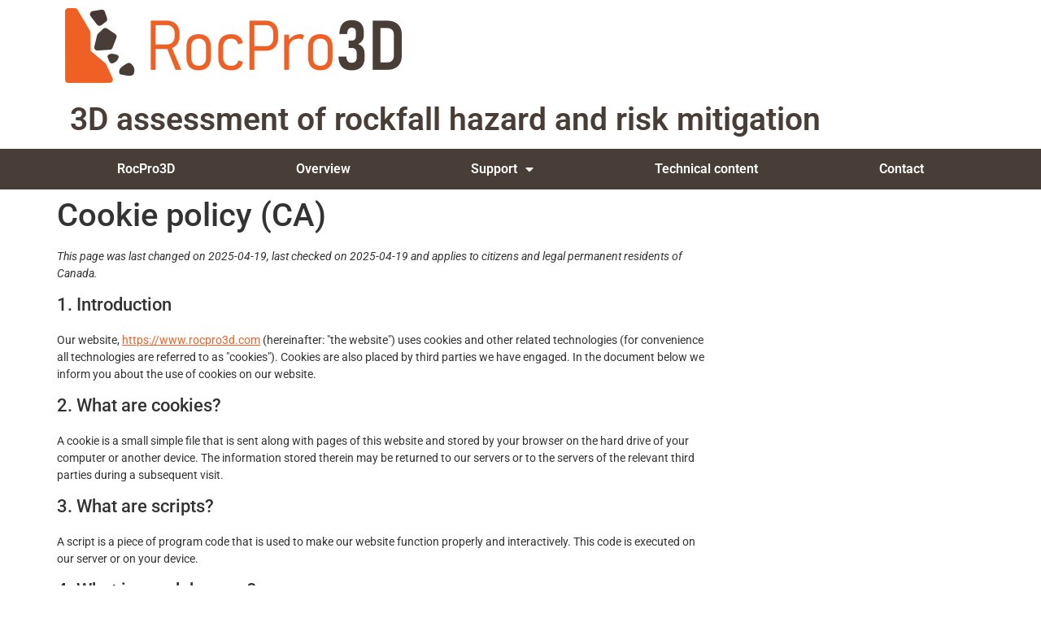

--- FILE ---
content_type: text/css
request_url: https://www.rocpro3d.com/wp/wp-content/uploads/elementor/css/post-52.css?ver=1763134418
body_size: 10706
content:
.elementor-widget-theme-site-logo .widget-image-caption{color:var( --e-global-color-text );font-family:var( --e-global-typography-text-font-family ), Sans-serif;font-weight:var( --e-global-typography-text-font-weight );}.elementor-52 .elementor-element.elementor-element-6721f930{text-align:left;}.elementor-widget-heading .elementor-heading-title{font-family:var( --e-global-typography-primary-font-family ), Sans-serif;font-weight:var( --e-global-typography-primary-font-weight );color:var( --e-global-color-primary );}.elementor-52 .elementor-element.elementor-element-6af17c6 > .elementor-widget-container{padding:6px 6px 6px 6px;}.elementor-52 .elementor-element.elementor-element-6af17c6 .elementor-heading-title{font-family:"Roboto", Sans-serif;font-weight:600;color:var( --e-global-color-secondary );}.elementor-52 .elementor-element.elementor-element-793d8df2:not(.elementor-motion-effects-element-type-background), .elementor-52 .elementor-element.elementor-element-793d8df2 > .elementor-motion-effects-container > .elementor-motion-effects-layer{background-color:var( --e-global-color-secondary );}.elementor-52 .elementor-element.elementor-element-793d8df2{transition:background 0.3s, border 0.3s, border-radius 0.3s, box-shadow 0.3s;margin-top:0px;margin-bottom:0px;padding:0px 0px 0px 0px;}.elementor-52 .elementor-element.elementor-element-793d8df2 > .elementor-background-overlay{transition:background 0.3s, border-radius 0.3s, opacity 0.3s;}.elementor-52 .elementor-element.elementor-element-1873b846:not(.elementor-motion-effects-element-type-background) > .elementor-widget-wrap, .elementor-52 .elementor-element.elementor-element-1873b846 > .elementor-widget-wrap > .elementor-motion-effects-container > .elementor-motion-effects-layer{background-color:var( --e-global-color-secondary );}.elementor-bc-flex-widget .elementor-52 .elementor-element.elementor-element-1873b846.elementor-column .elementor-widget-wrap{align-items:center;}.elementor-52 .elementor-element.elementor-element-1873b846.elementor-column.elementor-element[data-element_type="column"] > .elementor-widget-wrap.elementor-element-populated{align-content:center;align-items:center;}.elementor-52 .elementor-element.elementor-element-1873b846 > .elementor-element-populated{transition:background 0.3s, border 0.3s, border-radius 0.3s, box-shadow 0.3s;margin:4px 0px 4px 0px;--e-column-margin-right:0px;--e-column-margin-left:0px;padding:4px 0px 4px 0px;}.elementor-52 .elementor-element.elementor-element-1873b846 > .elementor-element-populated > .elementor-background-overlay{transition:background 0.3s, border-radius 0.3s, opacity 0.3s;}.elementor-widget-nav-menu .elementor-nav-menu .elementor-item{font-family:var( --e-global-typography-primary-font-family ), Sans-serif;font-weight:var( --e-global-typography-primary-font-weight );}.elementor-widget-nav-menu .elementor-nav-menu--main .elementor-item{color:var( --e-global-color-text );fill:var( --e-global-color-text );}.elementor-widget-nav-menu .elementor-nav-menu--main .elementor-item:hover,
					.elementor-widget-nav-menu .elementor-nav-menu--main .elementor-item.elementor-item-active,
					.elementor-widget-nav-menu .elementor-nav-menu--main .elementor-item.highlighted,
					.elementor-widget-nav-menu .elementor-nav-menu--main .elementor-item:focus{color:var( --e-global-color-accent );fill:var( --e-global-color-accent );}.elementor-widget-nav-menu .elementor-nav-menu--main:not(.e--pointer-framed) .elementor-item:before,
					.elementor-widget-nav-menu .elementor-nav-menu--main:not(.e--pointer-framed) .elementor-item:after{background-color:var( --e-global-color-accent );}.elementor-widget-nav-menu .e--pointer-framed .elementor-item:before,
					.elementor-widget-nav-menu .e--pointer-framed .elementor-item:after{border-color:var( --e-global-color-accent );}.elementor-widget-nav-menu{--e-nav-menu-divider-color:var( --e-global-color-text );}.elementor-widget-nav-menu .elementor-nav-menu--dropdown .elementor-item, .elementor-widget-nav-menu .elementor-nav-menu--dropdown  .elementor-sub-item{font-family:var( --e-global-typography-accent-font-family ), Sans-serif;font-weight:var( --e-global-typography-accent-font-weight );}.elementor-52 .elementor-element.elementor-element-f7ae16b > .elementor-widget-container{margin:0px 0px 0px 0px;padding:0px 0px 0px 0px;}.elementor-52 .elementor-element.elementor-element-f7ae16b .elementor-menu-toggle{margin-left:auto;}.elementor-52 .elementor-element.elementor-element-f7ae16b .elementor-nav-menu .elementor-item{font-family:var( --e-global-typography-primary-font-family ), Sans-serif;font-weight:var( --e-global-typography-primary-font-weight );}.elementor-52 .elementor-element.elementor-element-f7ae16b .elementor-nav-menu--main .elementor-item{color:var( --e-global-color-primary );fill:var( --e-global-color-primary );padding-left:0px;padding-right:0px;padding-top:7px;padding-bottom:7px;}.elementor-52 .elementor-element.elementor-element-f7ae16b .elementor-nav-menu--main .elementor-item:hover,
					.elementor-52 .elementor-element.elementor-element-f7ae16b .elementor-nav-menu--main .elementor-item.elementor-item-active,
					.elementor-52 .elementor-element.elementor-element-f7ae16b .elementor-nav-menu--main .elementor-item.highlighted,
					.elementor-52 .elementor-element.elementor-element-f7ae16b .elementor-nav-menu--main .elementor-item:focus{color:var( --e-global-color-primary );}.elementor-52 .elementor-element.elementor-element-f7ae16b .elementor-nav-menu--main .elementor-item.elementor-item-active{color:var( --e-global-color-accent );}.elementor-52 .elementor-element.elementor-element-f7ae16b .elementor-nav-menu--main:not(.e--pointer-framed) .elementor-item.elementor-item-active:before,
					.elementor-52 .elementor-element.elementor-element-f7ae16b .elementor-nav-menu--main:not(.e--pointer-framed) .elementor-item.elementor-item-active:after{background-color:var( --e-global-color-secondary );}.elementor-52 .elementor-element.elementor-element-f7ae16b .e--pointer-framed .elementor-item.elementor-item-active:before,
					.elementor-52 .elementor-element.elementor-element-f7ae16b .e--pointer-framed .elementor-item.elementor-item-active:after{border-color:var( --e-global-color-secondary );}.elementor-52 .elementor-element.elementor-element-f7ae16b{--e-nav-menu-horizontal-menu-item-margin:calc( 0px / 2 );--nav-menu-icon-size:30px;}.elementor-52 .elementor-element.elementor-element-f7ae16b .elementor-nav-menu--main:not(.elementor-nav-menu--layout-horizontal) .elementor-nav-menu > li:not(:last-child){margin-bottom:0px;}.elementor-52 .elementor-element.elementor-element-f7ae16b .elementor-item:before{border-radius:1px;}.elementor-52 .elementor-element.elementor-element-f7ae16b .e--animation-shutter-in-horizontal .elementor-item:before{border-radius:1px 1px 0 0;}.elementor-52 .elementor-element.elementor-element-f7ae16b .e--animation-shutter-in-horizontal .elementor-item:after{border-radius:0 0 1px 1px;}.elementor-52 .elementor-element.elementor-element-f7ae16b .e--animation-shutter-in-vertical .elementor-item:before{border-radius:0 1px 1px 0;}.elementor-52 .elementor-element.elementor-element-f7ae16b .e--animation-shutter-in-vertical .elementor-item:after{border-radius:1px 0 0 1px;}.elementor-52 .elementor-element.elementor-element-f7ae16b .elementor-nav-menu--dropdown a, .elementor-52 .elementor-element.elementor-element-f7ae16b .elementor-menu-toggle{color:var( --e-global-color-primary );fill:var( --e-global-color-primary );}.elementor-52 .elementor-element.elementor-element-f7ae16b .elementor-nav-menu--dropdown{background-color:var( --e-global-color-secondary );}.elementor-52 .elementor-element.elementor-element-f7ae16b .elementor-nav-menu--dropdown a:hover,
					.elementor-52 .elementor-element.elementor-element-f7ae16b .elementor-nav-menu--dropdown a:focus,
					.elementor-52 .elementor-element.elementor-element-f7ae16b .elementor-nav-menu--dropdown a.elementor-item-active,
					.elementor-52 .elementor-element.elementor-element-f7ae16b .elementor-nav-menu--dropdown a.highlighted,
					.elementor-52 .elementor-element.elementor-element-f7ae16b .elementor-menu-toggle:hover,
					.elementor-52 .elementor-element.elementor-element-f7ae16b .elementor-menu-toggle:focus{color:var( --e-global-color-accent );}.elementor-52 .elementor-element.elementor-element-f7ae16b .elementor-nav-menu--dropdown a:hover,
					.elementor-52 .elementor-element.elementor-element-f7ae16b .elementor-nav-menu--dropdown a:focus,
					.elementor-52 .elementor-element.elementor-element-f7ae16b .elementor-nav-menu--dropdown a.elementor-item-active,
					.elementor-52 .elementor-element.elementor-element-f7ae16b .elementor-nav-menu--dropdown a.highlighted{background-color:#EDEDED;}.elementor-52 .elementor-element.elementor-element-f7ae16b .elementor-nav-menu--dropdown a.elementor-item-active{color:var( --e-global-color-accent );}.elementor-52 .elementor-element.elementor-element-f7ae16b .elementor-nav-menu--dropdown .elementor-item, .elementor-52 .elementor-element.elementor-element-f7ae16b .elementor-nav-menu--dropdown  .elementor-sub-item{font-family:"Roboto", Sans-serif;font-weight:500;}.elementor-52 .elementor-element.elementor-element-f7ae16b .elementor-nav-menu--dropdown a{padding-left:71px;padding-right:71px;padding-top:10px;padding-bottom:10px;}.elementor-52 .elementor-element.elementor-element-f7ae16b .elementor-nav-menu--dropdown li:not(:last-child){border-style:double;border-color:#818A2B00;border-bottom-width:0px;}.elementor-52 .elementor-element.elementor-element-f7ae16b .elementor-nav-menu--main > .elementor-nav-menu > li > .elementor-nav-menu--dropdown, .elementor-52 .elementor-element.elementor-element-f7ae16b .elementor-nav-menu__container.elementor-nav-menu--dropdown{margin-top:0px !important;}.elementor-52 .elementor-element.elementor-element-f7ae16b div.elementor-menu-toggle{color:var( --e-global-color-accent );}.elementor-52 .elementor-element.elementor-element-f7ae16b div.elementor-menu-toggle svg{fill:var( --e-global-color-accent );}.elementor-52 .elementor-element.elementor-element-f7ae16b div.elementor-menu-toggle:hover, .elementor-52 .elementor-element.elementor-element-f7ae16b div.elementor-menu-toggle:focus{color:var( --e-global-color-63b339d );}.elementor-52 .elementor-element.elementor-element-f7ae16b div.elementor-menu-toggle:hover svg, .elementor-52 .elementor-element.elementor-element-f7ae16b div.elementor-menu-toggle:focus svg{fill:var( --e-global-color-63b339d );}.elementor-theme-builder-content-area{height:400px;}.elementor-location-header:before, .elementor-location-footer:before{content:"";display:table;clear:both;}@media(min-width:768px){.elementor-52 .elementor-element.elementor-element-1873b846{width:100%;}}@media(max-width:767px){.elementor-52 .elementor-element.elementor-element-6af17c6 .elementor-heading-title{font-size:30px;}}

--- FILE ---
content_type: text/css
request_url: https://www.rocpro3d.com/wp/wp-content/uploads/elementor/css/post-83.css?ver=1763134418
body_size: 16925
content:
.elementor-83 .elementor-element.elementor-element-6bffd4e:not(.elementor-motion-effects-element-type-background), .elementor-83 .elementor-element.elementor-element-6bffd4e > .elementor-motion-effects-container > .elementor-motion-effects-layer{background-color:var( --e-global-color-accent );}.elementor-83 .elementor-element.elementor-element-6bffd4e{transition:background 0.3s, border 0.3s, border-radius 0.3s, box-shadow 0.3s;}.elementor-83 .elementor-element.elementor-element-6bffd4e > .elementor-background-overlay{transition:background 0.3s, border-radius 0.3s, opacity 0.3s;}.elementor-83 .elementor-element.elementor-element-e0dfdb5:not(.elementor-motion-effects-element-type-background) > .elementor-widget-wrap, .elementor-83 .elementor-element.elementor-element-e0dfdb5 > .elementor-widget-wrap > .elementor-motion-effects-container > .elementor-motion-effects-layer{background-color:var( --e-global-color-accent );}.elementor-bc-flex-widget .elementor-83 .elementor-element.elementor-element-e0dfdb5.elementor-column .elementor-widget-wrap{align-items:center;}.elementor-83 .elementor-element.elementor-element-e0dfdb5.elementor-column.elementor-element[data-element_type="column"] > .elementor-widget-wrap.elementor-element-populated{align-content:center;align-items:center;}.elementor-83 .elementor-element.elementor-element-e0dfdb5 > .elementor-element-populated{transition:background 0.3s, border 0.3s, border-radius 0.3s, box-shadow 0.3s;}.elementor-83 .elementor-element.elementor-element-e0dfdb5 > .elementor-element-populated > .elementor-background-overlay{transition:background 0.3s, border-radius 0.3s, opacity 0.3s;}.elementor-widget-heading .elementor-heading-title{font-family:var( --e-global-typography-primary-font-family ), Sans-serif;font-weight:var( --e-global-typography-primary-font-weight );color:var( --e-global-color-primary );}.elementor-83 .elementor-element.elementor-element-498adca0 > .elementor-widget-container{padding:-2px -2px -2px -2px;}.elementor-83 .elementor-element.elementor-element-498adca0{text-align:center;}.elementor-83 .elementor-element.elementor-element-498adca0 .elementor-heading-title{font-family:"Roboto", Sans-serif;font-size:25px;font-weight:600;color:var( --e-global-color-primary );}.elementor-bc-flex-widget .elementor-83 .elementor-element.elementor-element-aa9aba0.elementor-column .elementor-widget-wrap{align-items:center;}.elementor-83 .elementor-element.elementor-element-aa9aba0.elementor-column.elementor-element[data-element_type="column"] > .elementor-widget-wrap.elementor-element-populated{align-content:center;align-items:center;}.elementor-83 .elementor-element.elementor-element-aa9aba0.elementor-column > .elementor-widget-wrap{justify-content:center;}.elementor-83 .elementor-element.elementor-element-aa9aba0 > .elementor-element-populated{text-align:center;}.elementor-widget-button .elementor-button{background-color:var( --e-global-color-accent );font-family:var( --e-global-typography-accent-font-family ), Sans-serif;font-weight:var( --e-global-typography-accent-font-weight );}.elementor-83 .elementor-element.elementor-element-ac2177f .elementor-button{background-color:var( --e-global-color-secondary );font-family:"Roboto", Sans-serif;font-weight:600;fill:var( --e-global-color-primary );color:var( --e-global-color-primary );}.elementor-83 .elementor-element.elementor-element-ac2177f .elementor-button:hover, .elementor-83 .elementor-element.elementor-element-ac2177f .elementor-button:focus{background-color:var( --e-global-color-secondary );color:var( --e-global-color-accent );}.elementor-83 .elementor-element.elementor-element-ac2177f .elementor-button-content-wrapper{flex-direction:row;}.elementor-83 .elementor-element.elementor-element-ac2177f .elementor-button .elementor-button-content-wrapper{gap:28px;}.elementor-83 .elementor-element.elementor-element-ac2177f .elementor-button:hover svg, .elementor-83 .elementor-element.elementor-element-ac2177f .elementor-button:focus svg{fill:var( --e-global-color-accent );}.elementor-83 .elementor-element.elementor-element-d4c4feb:not(.elementor-motion-effects-element-type-background), .elementor-83 .elementor-element.elementor-element-d4c4feb > .elementor-motion-effects-container > .elementor-motion-effects-layer{background-color:var( --e-global-color-primary );}.elementor-83 .elementor-element.elementor-element-d4c4feb{border-style:solid;border-width:0px 0px 0px 0px;border-color:var( --e-global-color-accent );transition:background 0.3s, border 0.3s, border-radius 0.3s, box-shadow 0.3s;padding:19px 0px 5px 0px;}.elementor-83 .elementor-element.elementor-element-d4c4feb > .elementor-background-overlay{transition:background 0.3s, border-radius 0.3s, opacity 0.3s;}.elementor-83 .elementor-element.elementor-element-d4c4feb > .elementor-shape-top .elementor-shape-fill{fill:var( --e-global-color-accent );}.elementor-83 .elementor-element.elementor-element-d4c4feb > .elementor-shape-top svg{width:calc(100% + 1.3px);height:24px;}.elementor-widget-theme-site-logo .widget-image-caption{color:var( --e-global-color-text );font-family:var( --e-global-typography-text-font-family ), Sans-serif;font-weight:var( --e-global-typography-text-font-weight );}.elementor-83 .elementor-element.elementor-element-475e9f2 img{width:70%;}.elementor-83 .elementor-element.elementor-element-2a21df27 > .elementor-container > .elementor-column > .elementor-widget-wrap{align-content:flex-start;align-items:flex-start;}.elementor-83 .elementor-element.elementor-element-2a21df27{padding:0px 0px 0px 0px;}.elementor-widget-text-editor{font-family:var( --e-global-typography-text-font-family ), Sans-serif;font-weight:var( --e-global-typography-text-font-weight );color:var( --e-global-color-text );}.elementor-widget-text-editor.elementor-drop-cap-view-stacked .elementor-drop-cap{background-color:var( --e-global-color-primary );}.elementor-widget-text-editor.elementor-drop-cap-view-framed .elementor-drop-cap, .elementor-widget-text-editor.elementor-drop-cap-view-default .elementor-drop-cap{color:var( --e-global-color-primary );border-color:var( --e-global-color-primary );}.elementor-83 .elementor-element.elementor-element-989fb54 > .elementor-widget-container{margin:0px 25px 0px 25px;}.elementor-83 .elementor-element.elementor-element-989fb54{text-align:center;font-family:"Roboto", Sans-serif;font-size:15px;font-weight:400;}.elementor-bc-flex-widget .elementor-83 .elementor-element.elementor-element-dd6feb9.elementor-column .elementor-widget-wrap{align-items:center;}.elementor-83 .elementor-element.elementor-element-dd6feb9.elementor-column.elementor-element[data-element_type="column"] > .elementor-widget-wrap.elementor-element-populated{align-content:center;align-items:center;}.elementor-widget-icon.elementor-view-stacked .elementor-icon{background-color:var( --e-global-color-primary );}.elementor-widget-icon.elementor-view-framed .elementor-icon, .elementor-widget-icon.elementor-view-default .elementor-icon{color:var( --e-global-color-primary );border-color:var( --e-global-color-primary );}.elementor-widget-icon.elementor-view-framed .elementor-icon, .elementor-widget-icon.elementor-view-default .elementor-icon svg{fill:var( --e-global-color-primary );}.elementor-83 .elementor-element.elementor-element-f5c6fcd .elementor-icon-wrapper{text-align:center;}.elementor-83 .elementor-element.elementor-element-f5c6fcd.elementor-view-stacked .elementor-icon{background-color:var( --e-global-color-accent );}.elementor-83 .elementor-element.elementor-element-f5c6fcd.elementor-view-framed .elementor-icon, .elementor-83 .elementor-element.elementor-element-f5c6fcd.elementor-view-default .elementor-icon{color:var( --e-global-color-accent );border-color:var( --e-global-color-accent );}.elementor-83 .elementor-element.elementor-element-f5c6fcd.elementor-view-framed .elementor-icon, .elementor-83 .elementor-element.elementor-element-f5c6fcd.elementor-view-default .elementor-icon svg{fill:var( --e-global-color-accent );}.elementor-83 .elementor-element.elementor-element-f5c6fcd.elementor-view-stacked .elementor-icon:hover{background-color:var( --e-global-color-text );}.elementor-83 .elementor-element.elementor-element-f5c6fcd.elementor-view-framed .elementor-icon:hover, .elementor-83 .elementor-element.elementor-element-f5c6fcd.elementor-view-default .elementor-icon:hover{color:var( --e-global-color-text );border-color:var( --e-global-color-text );}.elementor-83 .elementor-element.elementor-element-f5c6fcd.elementor-view-framed .elementor-icon:hover, .elementor-83 .elementor-element.elementor-element-f5c6fcd.elementor-view-default .elementor-icon:hover svg{fill:var( --e-global-color-text );}.elementor-bc-flex-widget .elementor-83 .elementor-element.elementor-element-4b5557b.elementor-column .elementor-widget-wrap{align-items:center;}.elementor-83 .elementor-element.elementor-element-4b5557b.elementor-column.elementor-element[data-element_type="column"] > .elementor-widget-wrap.elementor-element-populated{align-content:center;align-items:center;}.elementor-83 .elementor-element.elementor-element-4b5557b.elementor-column > .elementor-widget-wrap{justify-content:center;}.elementor-widget-icon-list .elementor-icon-list-item:not(:last-child):after{border-color:var( --e-global-color-text );}.elementor-widget-icon-list .elementor-icon-list-icon i{color:var( --e-global-color-primary );}.elementor-widget-icon-list .elementor-icon-list-icon svg{fill:var( --e-global-color-primary );}.elementor-widget-icon-list .elementor-icon-list-item > .elementor-icon-list-text, .elementor-widget-icon-list .elementor-icon-list-item > a{font-family:var( --e-global-typography-text-font-family ), Sans-serif;font-weight:var( --e-global-typography-text-font-weight );}.elementor-widget-icon-list .elementor-icon-list-text{color:var( --e-global-color-secondary );}.elementor-83 .elementor-element.elementor-element-0dfd117 > .elementor-widget-container{margin:0px 0px 0px 0px;}.elementor-83 .elementor-element.elementor-element-0dfd117 .elementor-icon-list-icon i{color:var( --e-global-color-accent );transition:color 0.3s;}.elementor-83 .elementor-element.elementor-element-0dfd117 .elementor-icon-list-icon svg{fill:var( --e-global-color-accent );transition:fill 0.3s;}.elementor-83 .elementor-element.elementor-element-0dfd117 .elementor-icon-list-item:hover .elementor-icon-list-icon i{color:var( --e-global-color-accent );}.elementor-83 .elementor-element.elementor-element-0dfd117 .elementor-icon-list-item:hover .elementor-icon-list-icon svg{fill:var( --e-global-color-accent );}.elementor-83 .elementor-element.elementor-element-0dfd117{--e-icon-list-icon-size:24px;--icon-vertical-offset:0px;}.elementor-83 .elementor-element.elementor-element-0dfd117 .elementor-icon-list-icon{padding-inline-end:3px;}.elementor-83 .elementor-element.elementor-element-0dfd117 .elementor-icon-list-item > .elementor-icon-list-text, .elementor-83 .elementor-element.elementor-element-0dfd117 .elementor-icon-list-item > a{font-family:"Roboto", Sans-serif;font-size:15px;font-weight:500;line-height:35px;}.elementor-83 .elementor-element.elementor-element-0dfd117 .elementor-icon-list-item:hover .elementor-icon-list-text{color:var( --e-global-color-accent );}.elementor-83 .elementor-element.elementor-element-0dfd117 .elementor-icon-list-text{transition:color 0.3s;}.elementor-83 .elementor-element.elementor-element-f23420a > .elementor-container > .elementor-column > .elementor-widget-wrap{align-content:center;align-items:center;}.elementor-83 .elementor-element.elementor-element-f23420a{border-style:solid;border-width:1px 0px 0px 0px;border-color:var( --e-global-color-accent );}.elementor-83 .elementor-element.elementor-element-f23420a, .elementor-83 .elementor-element.elementor-element-f23420a > .elementor-background-overlay{border-radius:0px 0px 0px 0px;}.elementor-bc-flex-widget .elementor-83 .elementor-element.elementor-element-ba147cf.elementor-column .elementor-widget-wrap{align-items:center;}.elementor-83 .elementor-element.elementor-element-ba147cf.elementor-column.elementor-element[data-element_type="column"] > .elementor-widget-wrap.elementor-element-populated{align-content:center;align-items:center;}.elementor-83 .elementor-element.elementor-element-d218a36 > .elementor-widget-container{margin:7px 0px 0px 0px;}.elementor-83 .elementor-element.elementor-element-d218a36{font-family:"Roboto", Sans-serif;font-size:13px;font-weight:400;}.elementor-widget-nav-menu .elementor-nav-menu .elementor-item{font-family:var( --e-global-typography-primary-font-family ), Sans-serif;font-weight:var( --e-global-typography-primary-font-weight );}.elementor-widget-nav-menu .elementor-nav-menu--main .elementor-item{color:var( --e-global-color-text );fill:var( --e-global-color-text );}.elementor-widget-nav-menu .elementor-nav-menu--main .elementor-item:hover,
					.elementor-widget-nav-menu .elementor-nav-menu--main .elementor-item.elementor-item-active,
					.elementor-widget-nav-menu .elementor-nav-menu--main .elementor-item.highlighted,
					.elementor-widget-nav-menu .elementor-nav-menu--main .elementor-item:focus{color:var( --e-global-color-accent );fill:var( --e-global-color-accent );}.elementor-widget-nav-menu .elementor-nav-menu--main:not(.e--pointer-framed) .elementor-item:before,
					.elementor-widget-nav-menu .elementor-nav-menu--main:not(.e--pointer-framed) .elementor-item:after{background-color:var( --e-global-color-accent );}.elementor-widget-nav-menu .e--pointer-framed .elementor-item:before,
					.elementor-widget-nav-menu .e--pointer-framed .elementor-item:after{border-color:var( --e-global-color-accent );}.elementor-widget-nav-menu{--e-nav-menu-divider-color:var( --e-global-color-text );}.elementor-widget-nav-menu .elementor-nav-menu--dropdown .elementor-item, .elementor-widget-nav-menu .elementor-nav-menu--dropdown  .elementor-sub-item{font-family:var( --e-global-typography-accent-font-family ), Sans-serif;font-weight:var( --e-global-typography-accent-font-weight );}.elementor-83 .elementor-element.elementor-element-f5e95e9 > .elementor-widget-container{margin:-7px 0px 0px 0px;padding:0px 0px 0px 0px;}.elementor-83 .elementor-element.elementor-element-f5e95e9 .elementor-nav-menu .elementor-item{font-family:"Roboto", Sans-serif;font-size:13px;font-weight:400;}.elementor-theme-builder-content-area{height:400px;}.elementor-location-header:before, .elementor-location-footer:before{content:"";display:table;clear:both;}@media(max-width:1024px) and (min-width:768px){.elementor-83 .elementor-element.elementor-element-2dc3713a{width:50%;}.elementor-83 .elementor-element.elementor-element-113423d7{width:100%;}.elementor-83 .elementor-element.elementor-element-dd6feb9{width:50%;}}@media(max-width:1024px){.elementor-83 .elementor-element.elementor-element-d4c4feb{padding:50px 20px 50px 20px;}.elementor-83 .elementor-element.elementor-element-989fb54{width:100%;max-width:100%;z-index:0;text-align:center;}.elementor-83 .elementor-element.elementor-element-989fb54 > .elementor-widget-container{margin:0px 0px 0px 0px;}.elementor-bc-flex-widget .elementor-83 .elementor-element.elementor-element-4b5557b.elementor-column .elementor-widget-wrap{align-items:center;}.elementor-83 .elementor-element.elementor-element-4b5557b.elementor-column.elementor-element[data-element_type="column"] > .elementor-widget-wrap.elementor-element-populated{align-content:center;align-items:center;}.elementor-83 .elementor-element.elementor-element-4b5557b.elementor-column > .elementor-widget-wrap{justify-content:center;}.elementor-83 .elementor-element.elementor-element-0dfd117 > .elementor-widget-container{margin:0px 0px 0px 0px;padding:0px 0px 0px 0px;}.elementor-83 .elementor-element.elementor-element-0dfd117{z-index:0;--e-icon-list-icon-align:center;--e-icon-list-icon-margin:0 calc(var(--e-icon-list-icon-size, 1em) * 0.125);}}@media(max-width:767px){.elementor-83 .elementor-element.elementor-element-498adca0 .elementor-heading-title{font-size:27px;line-height:1.3em;}.elementor-83 .elementor-element.elementor-element-d4c4feb{padding:30px 20px 30px 20px;}.elementor-83 .elementor-element.elementor-element-2dc3713a > .elementor-element-populated{padding:0px 0px 0px 0px;}.elementor-83 .elementor-element.elementor-element-2a21df27{margin-top:10px;margin-bottom:0px;}.elementor-83 .elementor-element.elementor-element-113423d7{width:100%;}.elementor-83 .elementor-element.elementor-element-989fb54{width:var( --container-widget-width, 178% );max-width:178%;--container-widget-width:178%;--container-widget-flex-grow:0;}.elementor-83 .elementor-element.elementor-element-dd6feb9 > .elementor-element-populated{padding:0px 0px 0px 0px;}.elementor-83 .elementor-element.elementor-element-4b5557b > .elementor-element-populated{text-align:center;padding:0px 0px 0px 0px;}.elementor-83 .elementor-element.elementor-element-0dfd117 > .elementor-widget-container{margin:0px 0px 0px 0px;padding:0px 0px 0px 0px;}.elementor-83 .elementor-element.elementor-element-0dfd117{z-index:0;}.elementor-83 .elementor-element.elementor-element-d218a36{text-align:center;}}